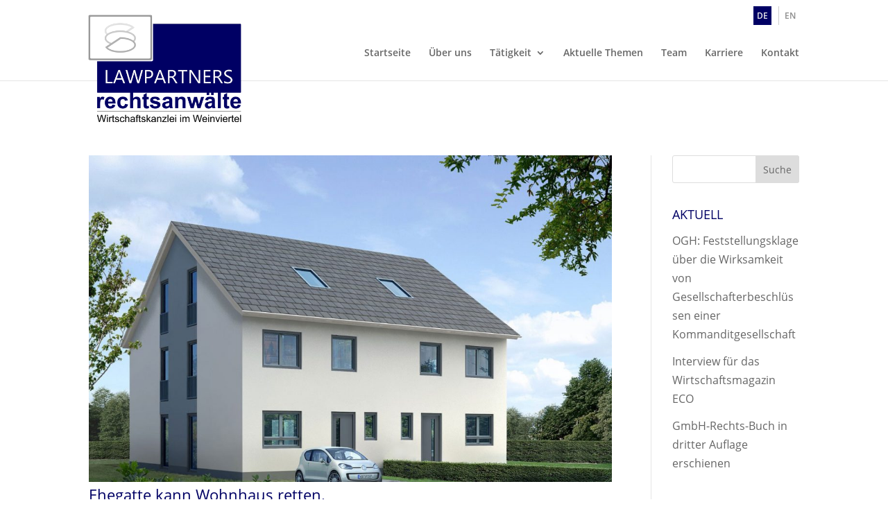

--- FILE ---
content_type: text/css
request_url: https://www.lawpartners.at/wp-content/themes/Divichild/style.css?ver=4.27.5
body_size: 1528
content:
/*
Theme Name: Divichild
Version: 3.0.0
Description: Divi Child
Author: cp-design.at
Template: Divi
License: GNU General Public License v2
License URI: http://www.gnu.org/licenses/gpl-2.0.html
*/

body{
hyphens : auto;
-moz-hyphens: auto;
-webkit-hyphens: auto;
-ms-hyphens: auto;
}


h1, h2, h3, h4, h5, h6 {
line-height:1.7em !important;
}


h1{font-size: 26px;}
h2{font-size: 22px;}
h3{font-size: 20px;}

@media screen and (max-width:767px)
{
h1{font-size: 22px !important;}
h2{font-size: 20px !important;}
h3{font-size: 18px !important;}
}


.darkblue{
color:#000064;
}


/* Stop content from scrolling through overlapping Logo */
#topmarginbar{
position: fixed;
top: 80px;
left: 0;
z-index:9990;
width: 100%;
height:50px;
background-color:#FFF;}


/* REMOVE SHADOW FROM FIXED HEADER*/
#main-header.et-fixed-header {
    -webkit-box-shadow: none !important;
    -moz-box-shadow: none !important;
    box-shadow: none !important;
}

/* MAKE LOGO SUPERSEDE SECONDAR MENU*/
	
	#main-header {
    z-index: 200000 !important;
}

/* LOGO							*/
@media only screen and (min-width: 981px) {
#logo {
	position: relative;
	top:-15px;
	left:-5px;
}
.et_fixed_nav #logo {
max-height: 155px;
}
.et-fixed-header #logo {
	max-height: 100px !important;
	padding:10px 15px 10px 10px !important;
	background-color:#FFF !important; 
    -webkit-box-shadow: 2px 2px 3px 0 rgba(0, 0, 0, 0.1) !important;
    -moz-box-shadow: 2px 2px 3px 0 rgba(0, 0, 0, 0.1) !important;
    box-shadow: 2px 2px 3px 0 rgba(0, 0, 0, 0.1) !important;
}
}

@media (min-width: 981px) and (max-width: 1090px) {
.et_fixed_nav #logo {
max-height: 135px;
}
}

/* UTLITITY MENU					*/

#et-secondary-nav {
visibility:visible;
}

#et-secondary-menu li.menu-item-1946-de {
border-right:1px solid #CCC;
padding-right:10px;
}

#et-secondary-menu li.menu-item-1946-de a{
color:#000064;
}

#et-secondary-menu li.menu-item-1946-en a:hover{
color:#000064;
}


#et-secondary-menu li.menu-item-1947-de {
border-right:1px solid #CCC;
padding-right:10px;
}

#et-secondary-menu li.menu-item-1947-en a{
color:#000064;
}

#et-secondary-menu li.menu-item-1947-de a:hover{
color:#000064;
}



#et-secondary-nav li {
    margin-right: 5px !important;
}



#mobile_menu li.menu-item-129, #mobile_menu li.menu-item-130 {
display:none;
}


/* PRIMARY MENU					*/

#top-menu .current-menu-item a,
#top-menu .current_page_item a {
color:#000064;
}



/* SUBMENU					*/
.nav li ul {
    position: absolute;
    padding: 0 !important;
}
#top-menu li li {
    margin: 0;
    padding: 0 !important;
}
#top-menu li li a {
    width: 240px;
    padding: 6px 20px;
}


/* MOBILE MENU - NEW BREAKPOINT					*/

@media (max-width: 1090px) {
 #et_mobile_nav_menu {
 display: block;
 }
 
#top-menu {
 display: none;
 }
 }




/* BLOG SMALL HEADER					*/

#blogheader{
background-color: #dbdff6;
height:128px;
padding-top: 18px;
padding-right: 0px;
padding-bottom: 10px;
padding-left: 0px;
background-image: url(https://www.lpm.cp-design.at/wp-content/uploads/2017/04/backlights.jpg);
background-repeat: no-repeat;
background-position: center;
background-size: cover;
}

/* REMOVE STANDARD TEMPLATE side border				*/
#main-content .container::before {
    position: absolute;
    top: 0;
    width: 1px;
    height: 100%;
    background-color: transparent !important;
    content: "";
}


/* ADD nicer SIDEBAR TEMPLATE side border				*/
#sidebar {
    padding-left: 30px;
    border-left: 1px solid rgba(0, 0, 0, 0.1);
}

@media (max-width: 980px) {
#sidebarposts #search-2{
width:100% !Important;
}
}


p.post-meta a,
p.et_pb_title_meta_container a{
padding:3px 7px;
background-color:#e3e6f7;
color:#25267c !important;
font-size:80%;
}
p.post-meta a:hover,
p.et_pb_title_meta_container a:hover{
padding:3px 7px;
background-color:#f3f5ff;
color:#25267c !important;
font-size:80%;
}

p.et_pb_title_meta_container{
margin-bottom:20px;
}



/* MOBILE MENU HAMBURGER COLOR				*/
span.mobile_menu_bar:before {
    color:#000064  !important;
}

.et_mobile_menu {
    border-top: 3px solid #000064 !important;
}
	

/* TEAM - Background Dr. Borns on tablet */

@media screen and (max-width: 400px) {
#team_bb_tablet{
    background-position: -670px 0;
}
}

@media screen and (min-width: 401px) and (max-width: 767px) {
#team_bb_tablet{
    background-position: -500px 0;
}
}





/* NEWSLETTER				*/

.tnp-subscription input.tnp-submit {
    background-color: #000064 !important;
    color: #fff;
    width: auto;
    height: auto;
}
.tnp-subscription input.tnp-submit:hover {
    background: #c1c1c1 !important;
    color: #000064;
    width: auto;
    height: auto;
}


.tnp-subscription label {
    color: inherit;
    font-size: 14px;
    font-weight: 500 !important;
    line-height: normal;
}


div.et_pb_widget a:hover {
    color: #000064;
}



/* WIDGETS				*/

#text-3 h4.widgettitle{
margin-bottom:10px;
}

#text-3 a{
padding:6px 15px;
background-color:#000064;
color:#FFFFFF;
}

#text-3 a:hover{
padding:6px 15px;
background: #c1c1c1 !important;
color: #000064;
}

	



/* FOOTER				*/

.footerblue a{
color: #b7b7b7 !important;
}

.footerblue a:hover{
color: #b7b7b7 !important;
text-shadow: 1px 1px 2px rgba(150, 150, 150, 1);
}


@media only screen and (max-width: 481px) {
.footerblue .et_pb_row {
background-size:50px 50px  !important;
background-position:bottom right  !important;
}
}


#globalfooter a{
color: #6d6d6d !important;
}
#globalfooter a:hover{
color: #797979 !important;
}

#globalfooter .et-social-icons a {
    color: #1b1b5e !important;
}

#globalfooter .et-social-icons{
margin:0 !important;
padding:0 !important;
}

#globalfooter ul li{
line-height: 0;
}


--- FILE ---
content_type: text/css
request_url: https://www.lawpartners.at/wp-content/et-cache/global/et-divi-customizer-global.min.css?ver=1767613609
body_size: 1681
content:
body,.et_pb_column_1_2 .et_quote_content blockquote cite,.et_pb_column_1_2 .et_link_content a.et_link_main_url,.et_pb_column_1_3 .et_quote_content blockquote cite,.et_pb_column_3_8 .et_quote_content blockquote cite,.et_pb_column_1_4 .et_quote_content blockquote cite,.et_pb_blog_grid .et_quote_content blockquote cite,.et_pb_column_1_3 .et_link_content a.et_link_main_url,.et_pb_column_3_8 .et_link_content a.et_link_main_url,.et_pb_column_1_4 .et_link_content a.et_link_main_url,.et_pb_blog_grid .et_link_content a.et_link_main_url,body .et_pb_bg_layout_light .et_pb_post p,body .et_pb_bg_layout_dark .et_pb_post p{font-size:16px}.et_pb_slide_content,.et_pb_best_value{font-size:18px}h1,h2,h3,h4,h5,h6{color:#000064}a{color:#000064}.nav li ul{border-color:#000064}.et_secondary_nav_enabled #page-container #top-header{background-color:#ffffff!important}#et-secondary-nav li ul{background-color:#ffffff}#et-secondary-nav li ul{background-color:#000064}#top-header,#top-header a{color:#8c8c8c}#top-menu li.current-menu-ancestor>a,#top-menu li.current-menu-item>a,#top-menu li.current_page_item>a{color:#000064}#footer-widgets .footer-widget li:before{top:10.6px}#et-footer-nav{background-color:#000053}.bottom-nav,.bottom-nav a,.bottom-nav li.current-menu-item a{color:#8e8e8e}#et-footer-nav .bottom-nav li.current-menu-item a{color:#d3d88a}#footer-bottom{background-color:#c1c1c1}#footer-info,#footer-info a{color:#6d6d6d}#footer-info{font-size:12px}#footer-bottom .et-social-icon a{color:#1b1b5e}h1,h2,h3,h4,h5,h6,.et_quote_content blockquote p,.et_pb_slide_description .et_pb_slide_title{line-height:1.3em}@media only screen and (min-width:981px){#logo{max-height:100%}.et_pb_svg_logo #logo{height:100%}.et_header_style_centered.et_hide_primary_logo #main-header:not(.et-fixed-header) .logo_container,.et_header_style_centered.et_hide_fixed_logo #main-header.et-fixed-header .logo_container{height:11.88px}.et_fixed_nav #page-container .et-fixed-header#top-header{background-color:#ffffff!important}.et_fixed_nav #page-container .et-fixed-header#top-header #et-secondary-nav li ul{background-color:#ffffff}.et-fixed-header #top-menu li.current-menu-ancestor>a,.et-fixed-header #top-menu li.current-menu-item>a,.et-fixed-header #top-menu li.current_page_item>a{color:#000064!important}.et-fixed-header#top-header a{color:#8c8c8c}}@media only screen and (min-width:1350px){.et_pb_row{padding:27px 0}.et_pb_section{padding:54px 0}.single.et_pb_pagebuilder_layout.et_full_width_page .et_post_meta_wrapper{padding-top:81px}.et_pb_fullwidth_section{padding:0}}@media only screen and (max-width:767px){h1{font-size:22px}h2,.product .related h2,.et_pb_column_1_2 .et_quote_content blockquote p{font-size:18px}h3{font-size:16px}h4,.et_pb_circle_counter h3,.et_pb_number_counter h3,.et_pb_column_1_3 .et_pb_post h2,.et_pb_column_1_4 .et_pb_post h2,.et_pb_blog_grid h2,.et_pb_column_1_3 .et_quote_content blockquote p,.et_pb_column_3_8 .et_quote_content blockquote p,.et_pb_column_1_4 .et_quote_content blockquote p,.et_pb_blog_grid .et_quote_content blockquote p,.et_pb_column_1_3 .et_link_content h2,.et_pb_column_3_8 .et_link_content h2,.et_pb_column_1_4 .et_link_content h2,.et_pb_blog_grid .et_link_content h2,.et_pb_column_1_3 .et_audio_content h2,.et_pb_column_3_8 .et_audio_content h2,.et_pb_column_1_4 .et_audio_content h2,.et_pb_blog_grid .et_audio_content h2,.et_pb_column_3_8 .et_pb_audio_module_content h2,.et_pb_column_1_3 .et_pb_audio_module_content h2,.et_pb_gallery_grid .et_pb_gallery_item h3,.et_pb_portfolio_grid .et_pb_portfolio_item h2,.et_pb_filterable_portfolio_grid .et_pb_portfolio_item h2{font-size:13px}.et_pb_slider.et_pb_module .et_pb_slides .et_pb_slide_description .et_pb_slide_title{font-size:33px}.et_pb_gallery_grid .et_pb_gallery_item h3,.et_pb_portfolio_grid .et_pb_portfolio_item h2,.et_pb_filterable_portfolio_grid .et_pb_portfolio_item h2,.et_pb_column_1_4 .et_pb_audio_module_content h2{font-size:11px}h5{font-size:11px}h6{font-size:10px}}@font-face{font-family:'Open Sans';font-style:italic;font-weight:300;src:local('Open Sans Light Italic'),local('OpenSans-LightItalic'),url(/wp-content/themes/Divichild/fonts/memnYaGs126MiZpBA-UFUKWyV9hrIqM.woff2) format('woff2'),url(/wp-content/themes/Divichild/fonts/memnYaGs126MiZpBA-UFUKWyV9hrIqM.woff) format('woff')}@font-face{font-family:'Open Sans';font-style:italic;font-weight:400;src:local('Open Sans Italic'),local('OpenSans-Italic'),url(/wp-content/themes/Divichild/fonts/mem6YaGs126MiZpBA-UFUK0Zdc0.woff2) format('woff2'),url(/wp-content/themes/Divichild/fonts/mem6YaGs126MiZpBA-UFUK0Zdc0.woff) format('woff')}@font-face{font-family:'Open Sans';font-style:italic;font-weight:600;src:local('Open Sans SemiBold Italic'),local('OpenSans-SemiBoldItalic'),url(/wp-content/themes/Divichild/fonts/memnYaGs126MiZpBA-UFUKXGUdhrIqM.woff2) format('woff2'),url(/wp-content/themes/Divichild/fonts/memnYaGs126MiZpBA-UFUKXGUdhrIqM.woff) format('woff')}@font-face{font-family:'Open Sans';font-style:italic;font-weight:700;src:local('Open Sans Bold Italic'),local('OpenSans-BoldItalic'),url(/wp-content/themes/Divichild/fonts/memnYaGs126MiZpBA-UFUKWiUNhrIqM.woff2) format('woff2'),url(/wp-content/themes/Divichild/fonts/memnYaGs126MiZpBA-UFUKWiUNhrIqM.woff) format('woff')}@font-face{font-family:'Open Sans';font-style:italic;font-weight:800;src:local('Open Sans ExtraBold Italic'),local('OpenSans-ExtraBoldItalic'),url(/wp-content/themes/Divichild/fonts/memnYaGs126MiZpBA-UFUKW-U9hrIqM.woff2) format('woff2'),url(/wp-content/themes/Divichild/fonts/memnYaGs126MiZpBA-UFUKW-U9hrIqM.woff) format('woff')}@font-face{font-family:'Open Sans';font-style:normal;font-weight:300;src:local('Open Sans Light'),local('OpenSans-Light'),url(/wp-content/themes/Divichild/fonts/mem5YaGs126MiZpBA-UN_r8OUuhp.woff2) format('woff2'),url(/wp-content/themes/Divichild/fonts/mem5YaGs126MiZpBA-UN_r8OUuhp.woff) format('woff')}@font-face{font-family:'Open Sans';font-style:normal;font-weight:400;src:local('Open Sans Regular'),local('OpenSans-Regular'),url(/wp-content/themes/Divichild/fonts/mem8YaGs126MiZpBA-UFVZ0b.woff2) format('woff2'),url(/wp-content/themes/Divichild/fonts/mem8YaGs126MiZpBA-UFVZ0b.woff) format('woff')}@font-face{font-family:'Open Sans';font-style:normal;font-weight:600;src:local('Open Sans SemiBold'),local('OpenSans-SemiBold'),url(/wp-content/themes/Divichild/fonts/mem5YaGs126MiZpBA-UNirkOUuhp.woff2) format('woff2'),url(/wp-content/themes/Divichild/fonts/mem5YaGs126MiZpBA-UNirkOUuhp.woff) format('woff')}@font-face{font-family:'Open Sans';font-style:normal;font-weight:700;src:local('Open Sans Bold'),local('OpenSans-Bold'),url(/wp-content/themes/Divichild/fonts/mem5YaGs126MiZpBA-UN7rgOUuhp.woff2) format('woff2'),url(/wp-content/themes/Divichild/fonts/mem5YaGs126MiZpBA-UN7rgOUuhp.woff) format('woff')}@font-face{font-family:'Open Sans';font-style:normal;font-weight:800;src:local('Open Sans ExtraBold'),local('OpenSans-ExtraBold'),url(/wp-content/themes/Divichild/fonts/v15/mem5YaGs126MiZpBA-UN8rsOUuhp.woff2) format('woff2'),url(/wp-content/themes/Divichild/fonts/v15/mem5YaGs126MiZpBA-UN8rsOUuhp.woff) format('woff')}strong{font-weight:600}blockquote{border-color:#000064}a.moreblue{font-size:14px;background-color:#000064;color:#eee;padding:3px 7px}a.moreblue:hover{font-size:14px;background-color:#c1c1c1;color:#000064;padding:3px 7px}a.underline:hover{text-decoration:underline;text-underline-offset:7px}#et-footer-nav li.current-page-ancestor a{color:#d3d88a!Important}ul.sub-menu li.current-page-ancestor a{color:#000064!Important}#et-info,#et-secondary-menu>ul>li a{display:block;padding-bottom:0.625em!important;padding-top:0.625em!important}li.current-lang a{background-color:#000064;color:#eee!important;padding:2px 5px}.et_pb_widget li a:hover{color:#000064}.widget_recent_entries ul li{margin-bottom:12px!important}@media screen and (max-width:479px){.et_pb_fullwidth_slider_0 .et_pb_slide,.et_pb_fullwidth_slider_1 .et_pb_slide,.et_pb_fullwidth_slider_2 .et_pb_slide,.et_pb_fullwidth_slider_3 .et_pb_slide{background-size:cover!important;height:250px!important}}@media screen and (min-width:480px) and (max-width:1280px){.et_pb_fullwidth_slider_0 .et_pb_slide,.et_pb_fullwidth_slider_1 .et_pb_slide,.et_pb_fullwidth_slider_2 .et_pb_slide,.et_pb_fullwidth_slider_3 .et_pb_slide{height:350px!important}}.container-category{height:50px}.et_pb_toggle_open .et_pb_toggle_title:before{display:block!important;content:"\e04f";border:10px solid #000}.image-row{display:flex}.image-row a{flex:1 1 calc(33.33%);max-width:calc(33.33%);margin-right:4px;overflow:hidden}.image-row a:last-child{margin-right:0}.image-row img{width:100%;height:100%;object-fit:cover;transition:transform 0.4s ease}.image-row a:hover img{transform:scale(1.1)}@media (max-width:768px){.image-row a{flex:1 1 100%;max-width:100%;margin-right:0}}.zoom-image{display:inline-block;overflow:hidden}.zoom-image img{width:100%;height:auto;object-fit:cover;transition:transform 0.4s ease}.zoom-image:hover img{transform:scale(1.1)}.et_pb_blurb_content{max-width:800px!important}.et_pb_blurb_content p{line-height:1.5em!important}@media only screen and (max-width:479px){.et_pb_blurb_0{float:none!important;margin-left:0!important;margin-right:0}}#footer-bottom .et-social-icons a:hover{color:#000064}.exclam{font-weight:bold;font-size:14px;padding-bottom:10px}.exclam:after{content:"";display:inline-block;height:25px;width:35px;background:url("/wp-content/uploads/2020/11/exclamation20.png");background-repeat:no-repeat;background-size:20px 20px;background-position:10px 5px}